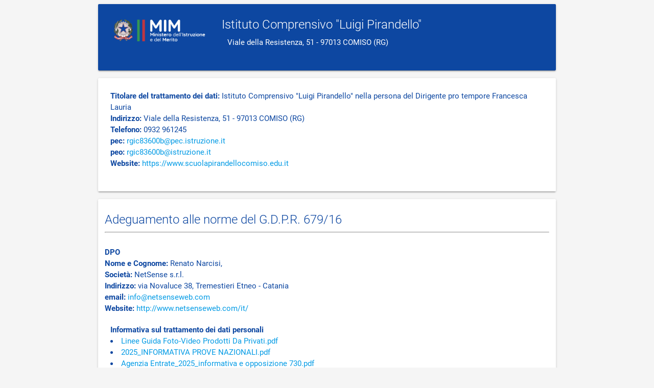

--- FILE ---
content_type: text/html; charset=utf-8
request_url: https://netcrm.netsenseweb.com/scuola/privacy/netsense/RGIC83600B
body_size: 6443
content:
<!DOCTYPE html  ><html lang="en"><head><title>GDPR </title><link href="https://fonts.googleapis.com/icon?family=Material+Icons" rel="stylesheet"/><link type="text/css" href="https://cdnjs.cloudflare.com/ajax/libs/materialize/0.100.2/css/materialize.min.css" rel="stylesheet"/><meta name="viewport" content="width=device-width, initial-scale=1.0"/><body class="grey lighten-4"><div class="container"><div class="card blue darken-4"><div class="card-content white-text"><div class="row valign-wrapper"><div class="col s3"><img class=" responsive-img" src="/assets/logo_miur.png"/></div><div class="col s9"><span class="card-title">Istituto Comprensivo &quot;Luigi Pirandello&quot;</span><span class="col s8"><div>Viale della Resistenza, 51 - 97013 COMISO (RG)</div></span></div></div></div></div><div class="card ">                   <div class="card-content blue-text text-darken-4"><div class="row"><div class="col s12"><p><b>Titolare del trattamento dei dati:</b> Istituto Comprensivo &quot;Luigi Pirandello&quot; nella persona del Dirigente pro tempore Francesca Lauria</p><p><b>Indirizzo:</b> Viale della Resistenza, 51 - 97013 COMISO (RG)</p><p><b>Telefono:</b> 0932 961245</p><p><b>pec:</b> <a href="mailto:rgic83600b@pec.istruzione.it">rgic83600b@pec.istruzione.it</a></p><p><b>peo:</b> <a href="mailto:rgic83600b@istruzione.it">rgic83600b@istruzione.it</a></p><b>Website:</b> <a href="https://www.scuolapirandellocomiso.edu.it">https://www.scuolapirandellocomiso.edu.it</a></div></div></div></div><div class="card "><div class="card-content blue-text text-darken-4"><div class="row"><span class="card-title">Adeguamento alle norme del G.D.P.R. 679/16</span><hr/></div><div class="row"><b>DPO</b><p><b>Nome e Cognome:</b> Renato Narcisi,</p><p><b>Società:</b> NetSense s.r.l.</p><p><b>Indirizzo:</b> via Novaluce 38, Tremestieri Etneo - Catania</p><p><b>email:</b> <a href="mailto:info@netsenseweb.com">info@netsenseweb.com</a></p><p><b>Website:</b> <a href="http://www.netsenseweb.com/it/" target="blank">http://www.netsenseweb.com/it/</a></p></div><dl><b>Informativa sul trattamento dei dati personali</b><li><a href="/public/attachments/28574/download">Linee Guida Foto-Video Prodotti Da Privati.pdf </a></li><li><a href="/public/attachments/105977/download">2025_INFORMATIVA PROVE NAZIONALI.pdf </a></li><li><a href="/public/attachments/106668/download">Agenzia Entrate_2025_informativa e opposizione 730.pdf </a></li><li><a href="/public/attachments/123483/download">Rilevazione Dati Generali da parte del MIM - A.S. 2025:2026.pdf </a></li></dl><li><a href="/public/attachments/99349/download">Informativa famiglie</a></li><li><a href="/public/attachments/117930/download">Informativa dipendenti</a></li><li><a href="/public/attachments/70042/download">Informativa fornitori</a></li><li><a href="/public/attachments/70043/download">Informativa Sito Web</a></li><li><a href="/public/attachments/109844/download">Informativa registro elettronico </a></li><dl><b>Modulistica</b><li><a href="/public/attachments/32516/download">Modulo per diritto di opposizione.docx </a></li><li><a href="/public/attachments/14020/download">Modulo segnalazione data breach PA.pdf </a></li><li><a href="/public/attachments/115262/download">Modulo per l’esercizio di diritti in materia di protezione dei dati personali.pdf </a></li></dl><li><a href="/public/attachments/90615/download">Autorizzazione e istruzioni al trattamento dei dati - assistenti amministrativi</a></li><li><a href="/public/attachments/91615/download">Autorizzazione e istruzioni al trattamento dei dati - docenti</a></li><li><a href="/public/attachments/91614/download">Autorizzazione e istruzioni al trattamento dei dati - collaboratori scolastici</a></li><li><a href="/public/attachments/91616/download">Autorizzazione e istruzioni al trattamento dei dati - personale tecnico e animatore digitale</a></li><dl><b>FAQ e riferimenti legali</b><li><a href="/public/attachments/21768/download">2009-06-25 ProvvedimentoGarante-AmministratoriSistema.pdf </a></li><li><a href="/public/attachments/45086/download">2021-10 Codice in materia di protezione dei dati personali (Testo coordinato) modificato da decreto capienza.pdf </a></li><li><a href="/public/attachments/53114/download">2023-05 La scuola a prova di privacy - Vademecum ed 2023.pdf </a></li><li><a href="/public/attachments/38358/download">2013-03 Decreto Trasparenza Dlgs33 modicato con Dlgs97 del 2016.pdf </a></li><li><a href="/public/attachments/38361/download">2016-12-28 Linee Guida ANAC Limitazioni accesso civico generalizzato - delibera 1309_2016.pdf </a></li><li><a href="/public/attachments/38362/download">2016-12-28 Prime Linee Guida ANAC attuazione decreto trasparenza - delibera 1310_2016.pdf </a></li><li><a href="/public/attachments/38363/download">2014-10 Linee Guida Garante su &quot;La trasparenza sui siti web della PA&quot;.pdf </a></li><li><a href="/public/attachments/486/download">2003-06-30 Dlgs196-2003 con modifiche 2011.pdf </a></li><li><a href="/public/attachments/487/download">2006-07-12 dm_305-2006 con allegati.pdf </a></li><li><a href="/public/attachments/488/download">2010-10 Provvedimento in materia di videosorveglianza.pdf </a></li><li><a href="/public/attachments/490/download">2016-04-27 Regolamento UE 679-2016 con riferimenti ai considerando.pdf </a></li><li><a href="/public/attachments/491/download">2016-10 Vademecum La scuola a prova di privacy.pdf </a></li><li><a href="/public/attachments/492/download">2017-04-05 WP243 - Linee guida su gli RPD.pdf </a></li><li><a href="/public/attachments/493/download">2018-08-10 DLgs 101-2018 adeguamento del DLgs196.pdf </a></li></dl><b>Link</b><li> <a href="https://rgpd.netsenseweb.com/owncloud/index.php/s/ZEUt3PcnmUpIEVG" target="blank">AREA MODULISTICA</a></li><li> <a href="http://rgpd.netsenseweb.com/owncloud" target="blank">Area Privata</a></li></div></div><div class="page-footer blue darken-4" style="height:1px;padding-top:0;"><div class="row" style="color:gray;padding-left:20px;padding-right:15px;"><p>                             <a href="http://www.netsenseweb.com">NetSense s.r.l.   </a>All rights reserved.                               <img src="/assets/netsense_powered_by.png" style="float:right;"/></p></div></div></div><script src="https://code.jquery.com/jquery-3.3.1.min.js"></script><script src="https://cdnjs.cloudflare.com/ajax/libs/materialize/0.100.2/js/materialize.min.js"></script></body></head></html>